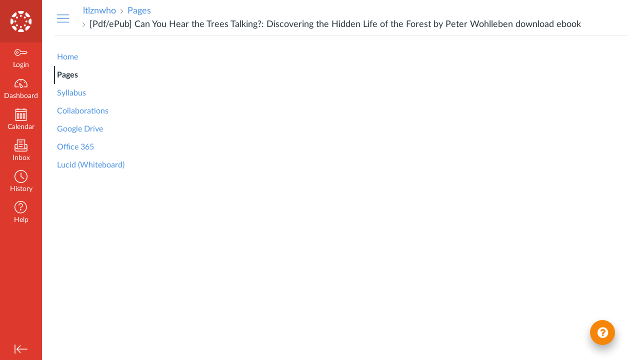

--- FILE ---
content_type: text/html; charset=utf-8
request_url: https://k12.instructure.com/courses/415519/pages/pdf-slash-epub-can-you-hear-the-trees-talking-discovering-the-hidden-life-of-the-forest-by-peter-wohlleben-download-ebook
body_size: 12390
content:
<!DOCTYPE html>
<html dir="ltr" lang="en">
<head>
  <meta charset="utf-8">
  <meta name="viewport" content="width=device-width, initial-scale=1">
  <meta name="theme-color" content="#dd3a2d">
  
  <meta name="robots" content="noindex,nofollow" />
  <meta name="apple-itunes-app" content="app-id=480883488">
<link rel="manifest" href="/web-app-manifest/manifest.json">
  <meta name="sentry-trace" content="20e5e32c0fc64fd0b3ee2d66eae631ea-c85722bc779447f3-0"/>
  <title>[Pdf/ePub] Can You Hear the Trees Talking?: Discovering the Hidden Life of the Forest by Peter Wohlleben download ebook: ltlznwho</title>

  <link rel="preload" href="https://du11hjcvx0uqb.cloudfront.net/dist/fonts/lato/extended/Lato-Regular-bd03a2cc27.woff2" as="font" type="font/woff2" crossorigin="anonymous">
  <link rel="preload" href="https://du11hjcvx0uqb.cloudfront.net/dist/fonts/lato/extended/Lato-Bold-cccb897485.woff2" as="font" type="font/woff2" crossorigin="anonymous">
  <link rel="preload" href="https://du11hjcvx0uqb.cloudfront.net/dist/fonts/lato/extended/Lato-Italic-4eb103b4d1.woff2" as="font" type="font/woff2" crossorigin="anonymous">
  <link rel="stylesheet" href="https://du11hjcvx0uqb.cloudfront.net/dist/brandable_css/no_variables/bundles/fonts-eb4a10fb18.css" media="screen" />
  <link rel="stylesheet" href="https://du11hjcvx0uqb.cloudfront.net/dist/brandable_css/8a1813db764f450c1567ec153d2ca1dd/variables-6ceabaf6137deaa1b310c07895491bdd.css" media="all" />
  <link rel="stylesheet" href="https://du11hjcvx0uqb.cloudfront.net/dist/brandable_css/new_styles_normal_contrast/bundles/common-1900227737.css" media="all" />
  <link rel="stylesheet" href="https://du11hjcvx0uqb.cloudfront.net/dist/brandable_css/new_styles_normal_contrast/bundles/wiki_page-64d84d7ffb.css" media="screen" />
  <link rel="apple-touch-icon" href="https://du11hjcvx0uqb.cloudfront.net/dist/images/apple-touch-icon-585e5d997d.png" />
  <link rel="icon" type="image/x-icon" href="https://du11hjcvx0uqb.cloudfront.net/dist/images/favicon-e10d657a73.ico" />

  
  
  <script>if (navigator.userAgent.match(/(MSIE|Trident\/)/)) location.replace('/ie-is-not-supported.html')</script>
  <script>
    INST = {"environment":"production","allowMediaComments":true,"kalturaSettings":{"domain":"nv.instructuremedia.com","resource_domain":"nv.instructuremedia.com","rtmp_domain":"iad.rtmp.instructuremedia.com","partner_id":"9","subpartner_id":"0","player_ui_conf":"0","kcw_ui_conf":"0","upload_ui_conf":"0","max_file_size_bytes":534773760,"do_analytics":false,"hide_rte_button":false,"js_uploader":true},"equellaEnabled":true,"logPageViews":true,"editorButtons":[{"name":"Commons Favorites","id":4,"favorite":false,"url":"https://lor.instructure.com/api/lti/favorite-resources","icon_url":"https://lor.instructure.com/img/icon_commons.png","canvas_icon_class":null,"width":800,"height":400,"use_tray":true,"on_by_default":false,"description":"\u003cp\u003eFind and share course content\u003c/p\u003e\n"},{"name":"YouTube","id":7,"favorite":false,"url":"https://www.edu-apps.org/lti_public_resources/?tool_id=youtube","icon_url":"https://www.edu-apps.org/assets/lti_public_resources/youtube_icon.png","canvas_icon_class":null,"width":560,"height":600,"use_tray":false,"on_by_default":false,"description":"\u003cp\u003eSearch publicly available YouTube videos. A new icon will show up in your course rich editor letting you search YouTube and click to embed videos in your course material.\u003c/p\u003e\n"},{"name":"Khan Academy","id":8,"favorite":false,"url":"https://www.edu-apps.org/lti_public_resources/?tool_id=khan_academy","icon_url":"https://www.edu-apps.org/assets/lti_public_resources/khan_academy_icon.png","canvas_icon_class":null,"width":560,"height":600,"use_tray":false,"on_by_default":false,"description":"\u003cp\u003eSearch for and embed Khan Academy lessons and exercise into course material. Khan Academy focuses on short lessons on math, science, etc. Uses the embedded player so students earn points for watching videos.\u003c/p\u003e\n"},{"name":"Quizlet","id":9,"favorite":false,"url":"https://www.edu-apps.org/lti_public_resources/?tool_id=quizlet","icon_url":"https://www.edu-apps.org/assets/lti_public_resources/quizlet_icon.png","canvas_icon_class":null,"width":560,"height":600,"use_tray":false,"on_by_default":false,"description":"\u003cp\u003eSearch for and embed publicly available flashcards and question sets from Quizlet. Questions can be embedded directly into content as flash cards, review, or as a study game.\u003c/p\u003e\n"},{"name":"Public Resources","id":10,"favorite":false,"url":"https://www.edu-apps.org/lti_public_resources","icon_url":"https://www.edu-apps.org/assets/lti_public_resources/public_resources_icon.png","canvas_icon_class":null,"width":560,"height":600,"use_tray":false,"on_by_default":false,"description":"\u003cp\u003eCollection of public resources\u003c/p\u003e\n"},{"name":"Wikipedia","id":11,"favorite":false,"url":"https://www.edu-apps.org/tool_redirect?id=wikipedia","icon_url":"https://www.edu-apps.org/tools/wikipedia/icon.png","canvas_icon_class":null,"width":590,"height":450,"use_tray":false,"on_by_default":false,"description":"\u003cp\u003eArticles from The Free Encyclopedia\u003c/p\u003e\n"},{"name":"Microsoft Teams Meetings","id":58,"favorite":false,"url":"https://msteams-lti-iad-prod.inscloudgate.net/resource_link_request","icon_url":"https://msteams-lti-iad-prod.inscloudgate.net/images/placement_icon.png","canvas_icon_class":null,"width":575,"height":700,"use_tray":false,"on_by_default":false,"description":"\u003cp\u003eMicrosoft Teams Meetings integration for Canvas LMS\u003c/p\u003e\n"},{"name":"Google Apps","id":6342,"favorite":false,"url":"https://google-drive-lti-iad-prod.instructure.com/lti/rce-content-selection","icon_url":"https://google-drive-lti-iad-prod.instructure.com/icon.png","canvas_icon_class":null,"width":700,"height":600,"use_tray":false,"on_by_default":false,"description":"\u003cp\u003eAllows you to pull in documents from Google Drive to Canvas\u003c/p\u003e\n"},{"name":"Microsoft Office 365","id":6343,"favorite":false,"url":"https://office365-iad-prod.instructure.com/lti/rce-content-item","icon_url":"https://office365-iad-prod.instructure.com/images/office365_icon.png","canvas_icon_class":null,"width":900,"height":600,"use_tray":false,"on_by_default":false,"description":"\u003cp\u003eAllows you to pull in documents from Office 365 to Canvas\u003c/p\u003e\n"},{"name":"Embed Lucid Document","id":70526,"favorite":true,"url":"https://integration.lucid.app/canvas/lti/launchTool","icon_url":"https://cdn-cashy-static-assets.lucidchart.com/lucid/logos/Lucid-L.svg","canvas_icon_class":null,"width":1200,"height":800,"use_tray":false,"on_by_default":true,"description":"\u003cp\u003eInsert Lucid documents in Canvas\u003c/p\u003e\n"}]};
    ENV = {"ASSET_HOST":"https://du11hjcvx0uqb.cloudfront.net","active_brand_config_json_url":"https://du11hjcvx0uqb.cloudfront.net/dist/brandable_css/8a1813db764f450c1567ec153d2ca1dd/variables-6ceabaf6137deaa1b310c07895491bdd.json","active_brand_config":{"md5":"8a1813db764f450c1567ec153d2ca1dd","variables":{"ic-brand-primary":"#0096db","ic-link-color":"#4a90e2","ic-brand-global-nav-bgd":"#dd3a2d","ic-brand-global-nav-menu-item__text-color--active":"#0096db","ic-brand-global-nav-menu-item__badge-bgd":"#4a90e2","ic-brand-global-nav-logo-bgd":"#c53428","ic-brand-watermark-opacity":"1","ic-brand-Login-body-bgd-color":"#ffffff","ic-brand-Login-body-bgd-image":"https://instructure-uploads.s3.amazonaws.com/account_69360000000000001/attachments/49/2Q%253D%253D.jpg?AWSAccessKeyId=AKIAJFNFXH2V2O7RPCAA\u0026Expires=1941717381\u0026Signature=mVeWIveN0kUfXQhMVj52yJ6AZcs%3D\u0026response-cache-control=Cache-Control%3Amax-age%3D473364000.0%2C%20public\u0026response-expires=473364000.0","ic-brand-Login-body-bgd-shadow-color":"#ffffff","ic-brand-Login-logo":"https://instructure-uploads.s3.amazonaws.com/account_69360000000000001/attachments/50/Canvas_color%20l.png?AWSAccessKeyId=AKIAJFNFXH2V2O7RPCAA\u0026Expires=1941717666\u0026Signature=y2XkT7y1J8Zk5L2T4wKmjCyNXeY%3D\u0026response-cache-control=Cache-Control%3Amax-age%3D473364000.0%2C%20public\u0026response-expires=473364000.0","ic-brand-Login-Content-label-text-color":"#666666","ic-brand-Login-Content-password-text-color":"#666666","ic-brand-Login-footer-link-color":"#808080","ic-brand-Login-footer-link-color-hover":"#808080","ic-brand-Login-instructure-logo":"#808080"},"share":false,"name":null,"created_at":"2021-09-29T09:41:07-06:00","js_overrides":"https://instructure-uploads.s3.amazonaws.com/account_69360000000000001/attachments/10171051/es_plugin_fftk12.js","css_overrides":"","parent_md5":null,"mobile_js_overrides":"","mobile_css_overrides":""},"confetti_branding_enabled":false,"url_to_what_gets_loaded_inside_the_tinymce_editor_css":["https://du11hjcvx0uqb.cloudfront.net/dist/brandable_css/8a1813db764f450c1567ec153d2ca1dd/variables-6ceabaf6137deaa1b310c07895491bdd.css","https://du11hjcvx0uqb.cloudfront.net/dist/brandable_css/new_styles_normal_contrast/bundles/what_gets_loaded_inside_the_tinymce_editor-a370c48efb.css","https://du11hjcvx0uqb.cloudfront.net/dist/brandable_css/no_variables/bundles/fonts-eb4a10fb18.css"],"url_for_high_contrast_tinymce_editor_css":["https://du11hjcvx0uqb.cloudfront.net/dist/brandable_css/default/variables-high_contrast-6ceabaf6137deaa1b310c07895491bdd.css","https://du11hjcvx0uqb.cloudfront.net/dist/brandable_css/new_styles_high_contrast/bundles/what_gets_loaded_inside_the_tinymce_editor-1d2c45ff3b.css","https://du11hjcvx0uqb.cloudfront.net/dist/brandable_css/no_variables/bundles/fonts-eb4a10fb18.css"],"captcha_site_key":"6LftyLgZAAAAAC10tel8XGucbApMIY8-uFB_yVcN","current_user_id":null,"current_user_global_id":null,"current_user_usage_metrics_id":null,"current_user_roles":null,"current_user_is_student":false,"current_user_types":null,"current_user_disabled_inbox":null,"current_user_visited_tabs":null,"discussions_reporting":true,"files_domain":"cluster327.canvas-user-content.com","group_information":null,"DOMAIN_ROOT_ACCOUNT_ID":"69360000000000001","DOMAIN_ROOT_ACCOUNT_UUID":"6HqtJkmeylLNdcqCK1LsNDD5aZ9aNhOpy3dT2Hiq","CAREER_THEME_URL":null,"CAREER_DARK_THEME_URL":null,"k12":false,"help_link_name":"Help","help_link_icon":"help","ADA_CHATBOT_ENABLED":false,"use_high_contrast":null,"auto_show_cc":null,"disable_celebrations":null,"disable_keyboard_shortcuts":null,"LTI_LAUNCH_FRAME_ALLOWANCES":["geolocation *","microphone *","camera *","midi *","encrypted-media *","autoplay *","clipboard-write *","display-capture *"],"DEEP_LINKING_POST_MESSAGE_ORIGIN":"https://k12.instructure.com","comment_library_suggestions_enabled":null,"SETTINGS":{"open_registration":true,"collapse_global_nav":null,"release_notes_badge_disabled":null,"can_add_pronouns":false,"show_sections_in_course_tray":true,"enable_content_a11y_checker":false,"suppress_assignments":false},"RAILS_ENVIRONMENT":"Production","IN_PACED_COURSE":false,"SENTRY_FRONTEND":{"dsn":"https://355a1d96717e4038ac25aa852fa79a8f@relay-iad.sentry.insops.net/388","org_slug":"instructure","base_url":"https://sentry.insops.net","normalized_route":"/courses/{course_id}/pages/{id}","errors_sample_rate":"0.005","traces_sample_rate":"0.005","url_deny_pattern":"instructure-uploads.*amazonaws.com","revision":"canvas-lms@20260114.367"},"DATA_COLLECTION_ENDPOINT":"https://canvas-frontend-data-iad-prod.inscloudgate.net/submit","DOMAIN_ROOT_ACCOUNT_SFID":"001A000001FllZmIAJ","DIRECT_SHARE_ENABLED":false,"CAN_VIEW_CONTENT_SHARES":null,"FEATURES":{"account_level_blackout_dates":false,"assignment_edit_placement_not_on_announcements":false,"a11y_checker_ai_generation":false,"block_content_editor_toolbar_reorder":false,"commons_new_quizzes":true,"consolidated_media_player":true,"courses_popout_sisid":true,"create_external_apps_side_tray_overrides":false,"dashboard_graphql_integration":false,"developer_key_user_agent_alert":true,"disallow_threaded_replies_fix_alert":true,"disallow_threaded_replies_manage":true,"discussion_ai_survey_link":false,"discussion_checkpoints":false,"discussion_permalink":true,"enhanced_course_creation_account_fetching":false,"explicit_latex_typesetting":false,"feature_flag_ui_sorting":true,"files_a11y_rewrite":true,"files_a11y_rewrite_toggle":true,"horizon_course_setting":false,"instui_for_import_page":true,"instui_header":false,"media_links_use_attachment_id":true,"multiselect_gradebook_filters":true,"new_quizzes_media_type":true,"new_quizzes_navigation_updates":true,"new_quizzes_surveys":true,"permanent_page_links":true,"rce_a11y_resize":true,"rce_find_replace":true,"render_both_to_do_lists":false,"scheduled_feedback_releases":true,"speedgrader_studio_media_capture":true,"student_access_token_management":true,"top_navigation_placement_a11y_fixes":true,"validate_call_to_action":false,"block_content_editor_ai_alt_text":true,"ux_list_concluded_courses_in_bp":false,"assign_to_in_edit_pages_rewrite":true,"account_level_mastery_scales":false,"ams_root_account_integration":false,"ams_enhanced_rubrics":false,"api_rate_limits":true,"buttons_and_icons_root_account":false,"canvas_apps_sub_account_access":false,"course_pace_allow_bulk_pace_assign":false,"course_pace_download_document":false,"course_pace_draft_state":false,"course_pace_pacing_status_labels":false,"course_pace_pacing_with_mastery_paths":false,"course_pace_time_selection":false,"course_pace_weighted_assignments":false,"course_paces_skip_selected_days":false,"create_course_subaccount_picker":true,"disable_iframe_sandbox_file_show":false,"extended_submission_state":false,"file_verifiers_for_quiz_links":true,"increased_top_nav_pane_size":true,"instui_nav":false,"login_registration_ui_identity":true,"lti_apps_page_ai_translation":true,"lti_apps_page_instructors":false,"lti_asset_processor":false,"lti_asset_processor_discussions":false,"lti_link_to_apps_from_developer_keys":false,"lti_registrations_discover_page":true,"lti_registrations_next":false,"lti_registrations_page":true,"lti_registrations_usage_data":true,"lti_registrations_usage_data_dev":false,"lti_registrations_usage_data_low_usage":false,"lti_registrations_usage_tab":false,"lti_toggle_placements":true,"mobile_offline_mode":false,"modules_requirements_allow_percentage":false,"non_scoring_rubrics":true,"open_tools_in_new_tab":true,"product_tours":false,"rce_lite_enabled_speedgrader_comments":true,"rce_transform_loaded_content":false,"react_discussions_post":true,"restrict_student_access":false,"rubric_criterion_range":true,"scheduled_page_publication":true,"send_usage_metrics":true,"top_navigation_placement":false,"youtube_migration":false,"widget_dashboard":false,"account_survey_notifications":true,"embedded_release_notes":true,"canvas_k6_theme":false,"lti_asset_processor_course":false,"new_math_equation_handling":true,"youtube_overlay":false,"rce_studio_embed_improvements":false},"PENDO_APP_ID":"1ca366f1-739e-4565-52d2-9e6f6a8d438f","current_user":{},"current_user_is_admin":false,"context_asset_string":"course_415519","ping_url":"https://k12.instructure.com/api/v1/courses/415519/ping","TIMEZONE":"America/Denver","CONTEXT_TIMEZONE":"America/Denver","LOCALES":["en"],"BIGEASY_LOCALE":"en_US","FULLCALENDAR_LOCALE":"en","MOMENT_LOCALE":"en","rce_auto_save_max_age_ms":86400000,"K5_USER":false,"USE_CLASSIC_FONT":false,"K5_HOMEROOM_COURSE":false,"K5_SUBJECT_COURSE":false,"LOCALE_TRANSLATION_FILE":"https://du11hjcvx0uqb.cloudfront.net/dist/javascripts/translations/en-3f45f839b7.json","ACCOUNT_ID":"2","horizon_course":false,"HORIZON_ACCOUNT":false,"current_context":{"id":"415519","name":"ltlznwho","type":"Course","url":"https://k12.instructure.com/courses/415519"},"WIKI_RIGHTS":{"read":true},"PAGE_RIGHTS":{"read":true},"DEFAULT_EDITING_ROLES":"teachers","WIKI_PAGES_PATH":"/courses/415519/pages","WIKI_PAGE":{"url":"pdf-slash-epub-can-you-hear-the-trees-talking-discovering-the-hidden-life-of-the-forest-by-peter-wohlleben-download-ebook","title":"[Pdf/ePub] Can You Hear the Trees Talking?: Discovering the Hidden Life of the Forest by Peter Wohlleben download ebook","created_at":"2021-09-23T00:59:50-06:00","editing_roles":"teachers","page_id":"1618968","last_edited_by":{"id":"753424","anonymous_id":"g5cg","display_name":"Rosa","avatar_image_url":"https://k12.instructure.com/images/messages/avatar-50.png","html_url":"https://k12.instructure.com/courses/415519/users/753424","pronouns":null},"published":true,"hide_from_students":false,"front_page":false,"html_url":"https://k12.instructure.com/courses/415519/pages/pdf-slash-epub-can-you-hear-the-trees-talking-discovering-the-hidden-life-of-the-forest-by-peter-wohlleben-download-ebook","todo_date":null,"publish_at":null,"updated_at":"2021-09-23T00:59:50-06:00","locked_for_user":false,"body":"\u003ch2\u003eCan You Hear the Trees Talking?: Discovering the Hidden Life of the Forest by Peter Wohlleben\u003c/h2\u003e\n\u003cp\u003e\u003cimg src=\"https://prodimage.images-bn.com/pimages/9781771644341.jpg\" width=\"200\" alt=\"Best ebooks download Can You Hear the Trees Talking?: Discovering the Hidden Life of the Forest in English 9781771644341 by Peter Wohlleben\" loading=\"lazy\"\u003e\n\u003c/p\u003e\n\u003cbr\u003e\n\u003ca href=\"http://ebooksharez.info/download.php?group=book\u0026amp;from=k12.instructure.com\u0026amp;id=551485\u0026amp;lnk=MjAyMS0wOS0yMw--\" target=\"_blank\"\u003e\u003cimg alt=\"Download Can You Hear the Trees Talking?: Discovering the Hidden Life of the Forest PDF\" src=\"https://i.imgur.com/ejL63ZO.jpg\" loading=\"lazy\"\u003e\u003c/a\u003e\n\u003cbr\u003e\n\u003cp\u003e\n                \u003c/p\u003e\n\n\n\u003cp\u003e\n\n\u003c/p\u003e\u003cul\u003e\n    \u003cli\u003eCan You Hear the Trees Talking?: Discovering the Hidden Life of the Forest\u003c/li\u003e\n    \u003cli\u003ePeter Wohlleben\u003c/li\u003e\n    \u003cli\u003ePage: 84\u003c/li\u003e\n    \u003cli\u003eFormat: pdf, ePub, mobi, fb2\u003c/li\u003e\n        \u003cli\u003eISBN: 9781771644341\u003c/li\u003e\n            \u003cli\u003ePublisher: Greystone Books\u003c/li\u003e\n    \u003c/ul\u003e\n\u003cp\u003e\u003c/p\u003e\n\u003cp\u003e\u003ca style=\"color: blue;\" href=\"http://ebooksharez.info/download.php?group=book\u0026amp;from=k12.instructure.com\u0026amp;id=551485\u0026amp;lnk=MjAyMS0wOS0yMw--\" target=\"_blank\"\u003eDownload eBook\u003c/a\u003e\u003c/p\u003e\n\u003cp\u003e\u003cbr\u003e\u003c/p\u003e\n\u003cp\u003e\u003cbr\u003e\u003c/p\u003e\n\u003cp\u003e\u003cbr\u003e\u003c/p\u003e\n\u003ch3\u003eBest ebooks download Can You Hear the Trees Talking?: Discovering the Hidden Life of the Forest in English 9781771644341 by Peter Wohlleben\u003c/h3\u003e\n\u003cp\u003e\n    \n\u003c/p\u003e\u003cp\u003eA walk in the park will never be the same after kids discover this awe-inspiring book. Meet Peter Wohlleben—but you can call him Peter the Forester! With his groundbreaking, internationally bestselling book The Hidden Life of Trees , Peter Wohlleben established himself as a global advocate for forests and our relationship with trees. Now, Peter shares his famous imagination and storytelling style with children, asking surprising questions about trees with exciting quizzes, photographs, and hands-on activities to help even the most reluctant learners discover the answers. Did you know that trees have parents, and tree grandparents with wrinkles? That tree kids go to school for hundreds of years? That there is such a thing as the forest internet? And that trees make us healthy and strong. Sometimes, even trees get sick, but we can help them heal. Can You Hear the Trees Talking? shares the mysteries and magic of the forest in language kids will love and understand.\u003c/p\u003e\n\n\u003cp\u003e\n        \u003cb\u003eJLG Categories - Detail - Junior Library Guild\u003c/b\u003e\u003cbr\u003e\n        All in a Drop: How Antony van Leeuwenhoek Discovered an Invisible World Can You Hear the Trees Talking?: Discovering the Hidden Life of the Forest.\n        \u003cb\u003eCan You Hear the Trees Talking?: Discovering the Hidden Life of\u003c/b\u003e\u003cbr\u003e\n        Can You Hear the Trees Talking?: Discovering the Hidden Life of the Forest Hardcover – 1 Oct 2019. by Peter Wohlleben (Author)\u0026nbsp;\n        \u003cb\u003epeter wohlleben: 53 Books available | chapters.indigo.ca\u003c/b\u003e\u003cbr\u003e\n        Results 1 - 12 of 53 The Hidden Life Of Trees: What They Feel, How They . Can You Hear the Trees Talking?: Discovering the Hidden Life of the Forest.\n        \u003cb\u003eCan You Hear the Trees Talking?: Discovering the Hidden Life of\u003c/b\u003e\u003cbr\u003e\n        Discovering the Hidden Life of the Forest by Peter Wohlleben at Barnes Can You Hear the Trees Talking?: This item will be available on October 1, 2019\u0026nbsp;\n        \u003cb\u003eSt. Nicholas - Google Books Result\u003c/b\u003e\u003cbr\u003e\n        ‎1920 - Children's literature\n        \u003cb\u003eCan You Hear the Trees Talking?: Discovering the Hidden Life of\u003c/b\u003e\u003cbr\u003e\n        Can You Hear the Trees Talking?: Discovering the Hidden Life of the Forest Relié – 1 octobre 2019. de Peter Wohlleben (Auteur)\u0026nbsp;\n        \u003cb\u003eNew Releases in Children's Forest \u0026amp; Tree Books - Amazon.com\u003c/b\u003e\u003cbr\u003e\n        Trees, Leaves, Flowers and Seeds: A Visual Encyclopedia of the Plant Kingdom ( Discovering the Hidden Life of the Forest. Can You Hear the Trees Talking?:\n        \u003cb\u003eCan You Hear the Trees Talking?: Discovering the Hidden Life of\u003c/b\u003e\u003cbr\u003e\n        Can You Hear the Trees Talking?: Discovering the Hidden Life of the Forest (英語 ) ハードカバー – 2019/10/1. Peter Wohlleben (著)\u0026nbsp;\n        \u003cb\u003eCan You Hear the Trees Talking? Discover the hidden life of the forest\u003c/b\u003e\u003cbr\u003e\n        A walk in the park will never be the same after kids discover this awe-inspiring book. Meet Peter Wohlleben—but you can call him Peter the Forester! With his\u0026nbsp;\n        \u003cb\u003eThe Christian Work and the Evangelist - Google Books Result\u003c/b\u003e\u003cbr\u003e\n        ‎1907 - Christianity\n        \u003cb\u003eThe Hidden Life of Trees by Peter Wohlleben and Mike Grady\u003c/b\u003e\u003cbr\u003e\n        Listen to The Hidden Life of Trees by Peter Wohlleben, Mike Grady for free with a 30 day free trial. Do they feel pain, or have awareness of their surroundings?\n        \u003cb\u003eDelphi Complete Works of John Muir US (Illustrated) - Google Books Result\u003c/b\u003e\u003cbr\u003e\n        John Muir - ‎2017 - Nature\n        \u003cb\u003eCan You Hear the Trees Talking? | NewSouth Books\u003c/b\u003e\u003cbr\u003e\n        Can You Hear the Trees Talking?: Discovering the Hidden Life of the Forest Peter Wohlleben. Hardback | Oct 2019 | Greystone Books | 9781771644341 | 84pp\u0026nbsp;\n        \u003cb\u003eCan You Hear the Trees Talking?: Discovering the Hidden Life of\u003c/b\u003e\u003cbr\u003e\n        Can You Hear the Trees Talking?: Discovering the Hidden Life of the Forest Meet Peter Wohlleben - but you can call him Peter the Forester! With his\u0026nbsp;\n    \u003c/p\u003e\n\n        \u003cbr\u003e\u003cbr\u003e\n\u003cp\u003e\u003c/p\u003e\n\n\n\u003cp\u003e\n    \u003cb\u003eMore eBooks:\u003c/b\u003e\n    [Pdf/ePub/Mobi] LOS VAMPIROS DE PAPEL - FERNANDO GOMEZ descargar ebook gratis \u003ca href=\"https://erebeberaraw.localinfo.jp/posts/21534565\"\u003esite\u003c/a\u003e,\n    TODO SALDRA BIEN ePub gratis \u003ca href=\"https://erebeberaraw.localinfo.jp/posts/21534603\"\u003esite\u003c/a\u003e,\n    [Pdf/ePub/Mobi] JAMES BOND 8: EL ESPÍA QUE ME AMÓ - IAN FLEMING descargar ebook gratis \u003ca href=\"https://ochudeckorud.localinfo.jp/posts/21534513\"\u003elink\u003c/a\u003e,\n    Download Pdf Vingt mille lieues sous les mers  - Cycle 3 \u003ca href=\"https://hohabyfe.tumblr.com/post/663098209596571648/download-pdf-vingt-mille-lieues-sous-les-mers\"\u003eread book\u003c/a\u003e,\n    DOWNLOAD [PDF] {EPUB} Guérir de ses traumatismes avec le Brainspotting \u003ca href=\"https://hohabyfe.tumblr.com/post/663098410769039360/download-pdf-epub-gu%C3%A9rir-de-ses-traumatismes\"\u003esite\u003c/a\u003e,\n    \n\u003c/p\u003e\n"},"WIKI_PAGE_REVISION":"1","WIKI_PAGE_SHOW_PATH":"/courses/415519/pages/pdf-slash-epub-can-you-hear-the-trees-talking-discovering-the-hidden-life-of-the-forest-by-peter-wohlleben-download-ebook","WIKI_PAGE_EDIT_PATH":"/courses/415519/pages/pdf-slash-epub-can-you-hear-the-trees-talking-discovering-the-hidden-life-of-the-forest-by-peter-wohlleben-download-ebook/edit","WIKI_PAGE_HISTORY_PATH":"/courses/415519/pages/pdf-slash-epub-can-you-hear-the-trees-talking-discovering-the-hidden-life-of-the-forest-by-peter-wohlleben-download-ebook/revisions","COURSE_ID":"415519","MODULES_PATH":"/courses/415519/modules","wiki_page_menu_tools":[],"wiki_index_menu_tools":[],"DISPLAY_SHOW_ALL_LINK":true,"CAN_SET_TODO_DATE":false,"ALLOW_ASSIGN_TO_DIFFERENTIATION_TAGS":false,"CAN_MANAGE_DIFFERENTIATION_TAGS":false,"EDITOR_FEATURE":null,"VALID_DATE_RANGE":{"start_at":{"date":null,"date_context":"term"},"end_at":{"date":null,"date_context":"term"}},"SECTION_LIST":[{"id":"396332","name":"ltlznwho","start_at":null,"end_at":null,"override_course_and_term_dates":null}],"TITLE_AVAILABILITY_PATH":"/api/v1/courses/415519/page_title_availability","ai_alt_text_generation_url":null,"notices":[],"active_context_tab":"pages"};
    BRANDABLE_CSS_HANDLEBARS_INDEX = [["new_styles_normal_contrast","new_styles_high_contrast","new_styles_normal_contrast_rtl","new_styles_high_contrast_rtl","new_styles_normal_contrast_dyslexic","new_styles_high_contrast_dyslexic","new_styles_normal_contrast_dyslexic_rtl","new_styles_high_contrast_dyslexic_rtl"],{"10":["908ffbc673",0,"d5c9044c6e",2,0,0,2,2],"15":["c8540c43a4",0,"0a2196be1d",2,0,0,2,2],"19":["df5777ed9c"],"61":["d5c4afc14e","ebb835cdef","384361a056","2e0ba247d5",0,1,2,3],"67":["db2aeb63d1",0,"32c90f1518",2,0,0,2,2],"71":["b848cc547a","83ae671549","d1c7bac7c6","0888a4a9e7",0,1,2,3],"06":["ba28819778",0,"96b99aafe5",2,0,0,2,2],"f0":["b349f31f5e",0,0,0,0,0,0,0],"c8":["aeda914f8b","c49cb30680","817080456d","ea2c01509e",0,1,2,3],"1e":["834e660fc6","35fd7c2fa0","99d344b95a","3de47096dc",0,1,2,3],"0c":["4dae5befd2",0,"c18876be89",2,0,0,2,2],"da":["b5a7f9cd8f","6e65f5abf7","773390ae11","6481b459be",0,1,2,3],"1d":["2128789890",0,"e568085637",2,0,0,2,2],"08":["64bff5a97d"],"e2":["79d37f210d"],"9f":["d39b291ba6",0,0,0,0,0,0,0],"2b":["20b6964699","b11dc54da6","62fe3ea30b","6bb4a7ae9e",0,1,2,3],"2c":["8a926fc28b",0,0,0,0,0,0,0],"c2":["6f2721ae01"],"9c":["c31821c764",0,"1693aba1da",2,0,0,2,2],"c5":["b5d5bef953","09b4a0b487","27a133737e","2098769aea",0,1,2,3],"f2":["51574f9b13"]}]
      REMOTES = {};
  </script>
  <script src="https://du11hjcvx0uqb.cloudfront.net/dist/brandable_css/8a1813db764f450c1567ec153d2ca1dd/variables-6ceabaf6137deaa1b310c07895491bdd.js" defer="defer"></script>
  <script src="https://du11hjcvx0uqb.cloudfront.net/dist/timezone/America/Denver-8b016888d3.js" defer="defer"></script>
  <script src="https://du11hjcvx0uqb.cloudfront.net/dist/timezone/America/Denver-8b016888d3.js" defer="defer"></script>
  <script src="https://du11hjcvx0uqb.cloudfront.net/dist/timezone/en_US-80a0ce259b.js" defer="defer"></script>
  <script src="https://du11hjcvx0uqb.cloudfront.net/dist/webpack-production/react-entry-4809e08e13f74ffa.js" crossorigin="anonymous" defer="defer"></script>
  <script src="https://du11hjcvx0uqb.cloudfront.net/dist/webpack-production/main-entry-9c902e4b15b5b7dc.js" crossorigin="anonymous" defer="defer"></script>
<script>
//<![CDATA[
(window.bundles || (window.bundles = [])).push('wiki_page_show');
(window.bundles || (window.bundles = [])).push('navigation_header');
//]]>
</script>
  
</head>

<body class="with-left-side course-menu-expanded padless-content pages primary-nav-expanded full-width context-course_415519 responsive_student_grades_page">

<noscript>
  <div role="alert" class="ic-flash-static ic-flash-error">
    <div class="ic-flash__icon" aria-hidden="true">
      <i class="icon-warning"></i>
    </div>
    <h1>You need to have JavaScript enabled in order to access this site.</h1>
  </div>
</noscript>




<div id="flash_message_holder"></div>
<div id="flash_screenreader_holder"></div>

<div id="application" class="ic-app ">
  




<header id="mobile-header" class="no-print">
  <button type="button" class="Button Button--icon-action-rev Button--large mobile-header-hamburger">
    <i class="icon-solid icon-hamburger"></i>
    <span id="mobileHeaderInboxUnreadBadge" class="menu-item__badge" style="min-width: 0; top: 12px; height: 12px; right: 6px; display:none;"></span>
    <span class="screenreader-only">Global Navigation Menu</span>
  </button>
  <div class="mobile-header-space"></div>
    <a class="mobile-header-title expandable" href="/courses/415519" role="button" aria-controls="mobileContextNavContainer">
      <div>ltlznwho</div>
        <div>[Pdf/ePub] Can You Hear the Trees Talking?: Discovering the Hidden Life of the Forest by Peter Wohlleben download ebook</div>
    </a>

  <div id="nutrition_facts_mobile_container"></div>


    <div class="mobile-header-space"></div>
    <button type="button" class="Button Button--icon-action-rev Button--large mobile-header-arrow" aria-label="Navigation Menu">
      <i class="icon-arrow-open-down" id="mobileHeaderArrowIcon"></i>
    </button>
</header>
<nav id="mobileContextNavContainer"></nav>

<header id="header" class="ic-app-header no-print no-user" aria-label="Global Header">
  <a href="#content" id="skip_navigation_link">Skip To Content</a>
  <div role="region" class="ic-app-header__main-navigation" aria-label="Global Navigation">
      <div class="ic-app-header__logomark-container">
        <a href="https://k12.instructure.com/" class="ic-app-header__logomark">
          <span class="screenreader-only">Dashboard</span>
        </a>
      </div>
    <ul id="menu" class="ic-app-header__menu-list">
        <li class="menu-item ic-app-header__menu-list-item">
          <a id="global_nav_login_link" href="/login" class="ic-app-header__menu-list-link">
            <div class="menu-item-icon-container" aria-hidden="true">
              <svg xmlns="http://www.w3.org/2000/svg" class="ic-icon-svg ic-icon-svg--login" version="1.1" x="0" y="0" viewBox="241 -241 512 512" enable-background="new 241 -241 512 512" xml:space="preserve"><path d="M743.9 5.9l-35.7-35.7H492.9c-6.5-16.2-17.3-32-31.7-46.4 -50.4-50.4-132-50.4-182.4 0s-50.4 132.1 0 182.5 132 50.4 182.4 0c11.8-11.8 20.6-25.9 27-41.8H547L570.6 88l22.8-22.8L616.2 88 639 65.2 661.8 88l24.1-24.1 15.6-1.5 4.6-0.5L753 15 743.9 5.9 743.9 5.9zM694.4 37.1l-15.6 1.5 -4.6 0.5 -12.4 12.4 -12.9-12.9h-19.8l-12.9 12.9 -12.9-12.9h-19.8l-12.9 12.9 -12.9-12.9h-87.6l-2.9 8.8c-5.3 16-13.2 29.5-24.2 40.6 -40.3 40.3-105.6 40.3-145.9 0s-40.3-105.7 0-146 105.6-40.3 145.9 0c14.3 14.3 24.4 29.8 28.6 44.6l2.7 9.4h223.3l19 19L694.4 37.1 694.4 37.1zM322.3-16.2c-17.5 17.5-17.5 46 0 63.5 17.5 17.5 46 17.5 63.5 0 17.5-17.5 17.5-46 0-63.5C368.2-33.8 339.8-33.8 322.3-16.2L322.3-16.2zM367.6 29.1c-7.5 7.5-19.7 7.5-27.2 0 -7.5-7.5-7.5-19.7 0-27.2s19.7-7.5 27.2 0S375.2 21.6 367.6 29.1L367.6 29.1z"/></svg>

            </div>
            <div class="menu-item__text">
              Login
            </div>
          </a>
        </li>
      <li class="ic-app-header__menu-list-item ">
        <a id="global_nav_dashboard_link" href="https://k12.instructure.com/" class="ic-app-header__menu-list-link">
          <div class="menu-item-icon-container" aria-hidden="true">
            <svg xmlns="http://www.w3.org/2000/svg" class="ic-icon-svg ic-icon-svg--dashboard" version="1.1" x="0" y="0" viewBox="0 0 280 200" enable-background="new 0 0 280 200" xml:space="preserve"><path d="M273.09,180.75H197.47V164.47h62.62A122.16,122.16,0,1,0,17.85,142a124,124,0,0,0,2,22.51H90.18v16.29H6.89l-1.5-6.22A138.51,138.51,0,0,1,1.57,142C1.57,65.64,63.67,3.53,140,3.53S278.43,65.64,278.43,142a137.67,137.67,0,0,1-3.84,32.57ZM66.49,87.63,50.24,71.38,61.75,59.86,78,76.12Zm147,0L202,76.12l16.25-16.25,11.51,11.51ZM131.85,53.82v-23h16.29v23Zm15.63,142.3a31.71,31.71,0,0,1-28-16.81c-6.4-12.08-15.73-72.29-17.54-84.25a8.15,8.15,0,0,1,13.58-7.2c8.88,8.21,53.48,49.72,59.88,61.81a31.61,31.61,0,0,1-27.9,46.45ZM121.81,116.2c4.17,24.56,9.23,50.21,12,55.49A15.35,15.35,0,1,0,161,157.3C158.18,152,139.79,133.44,121.81,116.2Z" /></svg>

          </div>
          <div class="menu-item__text">
            Dashboard
          </div>
        </a>
      </li>
      <li class="menu-item ic-app-header__menu-list-item ">
        <a id="global_nav_calendar_link" href="/calendar" class="ic-app-header__menu-list-link">
          <div class="menu-item-icon-container" aria-hidden="true">
            <svg xmlns="http://www.w3.org/2000/svg" class="ic-icon-svg ic-icon-svg--calendar" version="1.1" x="0" y="0" viewBox="0 0 280 280" enable-background="new 0 0 280 280" xml:space="preserve"><path d="M197.07,213.38h16.31V197.07H197.07Zm-16.31,16.31V180.76h48.92v48.92Zm-48.92-16.31h16.31V197.07H131.85Zm-16.31,16.31V180.76h48.92v48.92ZM66.62,213.38H82.93V197.07H66.62ZM50.32,229.68V180.76H99.24v48.92Zm146.75-81.53h16.31V131.85H197.07Zm-16.31,16.31V115.54h48.92v48.92Zm-48.92-16.31h16.31V131.85H131.85Zm-16.31,16.31V115.54h48.92v48.92ZM66.62,148.15H82.93V131.85H66.62ZM50.32,164.46V115.54H99.24v48.92ZM34,262.29H246V82.93H34ZM246,66.62V42.16A8.17,8.17,0,0,0,237.84,34H213.38v8.15a8.15,8.15,0,1,1-16.31,0V34H82.93v8.15a8.15,8.15,0,0,1-16.31,0V34H42.16A8.17,8.17,0,0,0,34,42.16V66.62Zm-8.15-48.92a24.49,24.49,0,0,1,24.46,24.46V278.6H17.71V42.16A24.49,24.49,0,0,1,42.16,17.71H66.62V9.55a8.15,8.15,0,0,1,16.31,0v8.15H197.07V9.55a8.15,8.15,0,1,1,16.31,0v8.15Z"/></svg>

          </div>
          <div class="menu-item__text">
            Calendar
          </div>
        </a>
      </li>
      <li class="menu-item ic-app-header__menu-list-item ">
      <!-- TODO: Add back global search when available -->
        <a id="global_nav_conversations_link" href="/conversations" class="ic-app-header__menu-list-link">
          <div class="menu-item-icon-container">
            <span aria-hidden="true"><svg xmlns="http://www.w3.org/2000/svg" class="ic-icon-svg ic-icon-svg--inbox" version="1.1" x="0" y="0" viewBox="0 0 280 280" enable-background="new 0 0 280 280" xml:space="preserve"><path d="M91.72,120.75h96.56V104.65H91.72Zm0,48.28h80.47V152.94H91.72Zm0-96.56h80.47V56.37H91.72Zm160.94,34.88H228.52V10.78h-177v96.56H27.34A24.17,24.17,0,0,0,3.2,131.48V244.14a24.17,24.17,0,0,0,24.14,24.14H252.66a24.17,24.17,0,0,0,24.14-24.14V131.48A24.17,24.17,0,0,0,252.66,107.34Zm0,16.09a8.06,8.06,0,0,1,8,8v51.77l-32.19,19.31V123.44ZM67.58,203.91v-177H212.42v177ZM27.34,123.44H51.48v79.13L19.29,183.26V131.48A8.06,8.06,0,0,1,27.34,123.44ZM252.66,252.19H27.34a8.06,8.06,0,0,1-8-8V202l30,18H230.75l30-18v42.12A8.06,8.06,0,0,1,252.66,252.19Z"/></svg>
</span>
            <span class="menu-item__badge"></span>
          </div>
          <div class="menu-item__text">
            Inbox
          </div>
        </a>
      </li>
        <li class="menu-item ic-app-header__menu-list-item" >
          <a id="global_nav_history_link" role="button" href="#" class="ic-app-header__menu-list-link">
            <div class="menu-item-icon-container" aria-hidden="true">
              <svg viewBox="0 0 1920 1920" class="ic-icon-svg menu-item__icon svg-icon-history" version="1.1" xmlns="http://www.w3.org/2000/svg">
    <path d="M960 112.941c-467.125 0-847.059 379.934-847.059 847.059 0 467.125 379.934 847.059 847.059 847.059 467.125 0 847.059-379.934 847.059-847.059 0-467.125-379.934-847.059-847.059-847.059M960 1920C430.645 1920 0 1489.355 0 960S430.645 0 960 0s960 430.645 960 960-430.645 960-960 960m417.905-575.955L903.552 988.28V395.34h112.941v536.47l429.177 321.77-67.765 90.465z" stroke="none" stroke-width="1" fill-rule="evenodd"/>
</svg>
            </div>
            <div class="menu-item__text">
              History
            </div>
          </a>
        </li>
      <li class="ic-app-header__menu-list-item">
        <a id="global_nav_help_link" role="button" class="ic-app-header__menu-list-link" data-track-category="help system" data-track-label="help button" href="https://help.instructure.com">
          <div class="menu-item-icon-container" role="presentation">
              <svg xmlns="http://www.w3.org/2000/svg" class="ic-icon-svg menu-item__icon svg-icon-help" version="1.1" x="0" y="0" viewBox="0 0 200 200" enable-background="new 0 0 200 200" xml:space="preserve" fill="currentColor"><path d="M100,127.88A11.15,11.15,0,1,0,111.16,139,11.16,11.16,0,0,0,100,127.88Zm8.82-88.08a33.19,33.19,0,0,1,23.5,23.5,33.54,33.54,0,0,1-24,41.23,3.4,3.4,0,0,0-2.74,3.15v9.06H94.42v-9.06a14.57,14.57,0,0,1,11.13-14,22.43,22.43,0,0,0,13.66-10.27,22.73,22.73,0,0,0,2.31-17.37A21.92,21.92,0,0,0,106,50.59a22.67,22.67,0,0,0-19.68,3.88,22.18,22.18,0,0,0-8.65,17.64H66.54a33.25,33.25,0,0,1,13-26.47A33.72,33.72,0,0,1,108.82,39.8ZM100,5.2A94.8,94.8,0,1,0,194.8,100,94.91,94.91,0,0,0,100,5.2m0,178.45A83.65,83.65,0,1,1,183.65,100,83.73,83.73,0,0,1,100,183.65" transform="translate(-5.2 -5.2)"/></svg>

            <span class="menu-item__badge"></span>
          </div>
          <div class="menu-item__text">
            Help
          </div>
</a>      </li>
    </ul>
  </div>
  <div class="ic-app-header__secondary-navigation">
    <ul class="ic-app-header__menu-list">
      <li class="menu-item ic-app-header__menu-list-item">
        <a
          id="primaryNavToggle"
          role="button"
          href="#"
          class="ic-app-header__menu-list-link ic-app-header__menu-list-link--nav-toggle"
          aria-label="Minimize global navigation"
          title="Minimize global navigation"
        >
          <div class="menu-item-icon-container" aria-hidden="true">
            <svg xmlns="http://www.w3.org/2000/svg" class="ic-icon-svg ic-icon-svg--navtoggle" version="1.1" x="0" y="0" width="40" height="32" viewBox="0 0 40 32" xml:space="preserve">
  <path d="M39.5,30.28V2.48H37.18v27.8Zm-4.93-13.9L22.17,4,20.53,5.61l9.61,9.61H.5v2.31H30.14l-9.61,9.61,1.64,1.64Z"/>
</svg>

          </div>
        </a>
      </li>
    </ul>
  </div>
  <div id="global_nav_tray_container"></div>
  <div id="global_nav_tour"></div>
</header>


  <div id="instructure_ajax_error_box">
    <div style="text-align: right; background-color: #fff;"><a href="#" class="close_instructure_ajax_error_box_link">Close</a></div>
    <iframe id="instructure_ajax_error_result" src="about:blank" style="border: 0;" title="Error"></iframe>
  </div>

  <div id="wrapper" class="ic-Layout-wrapper">
        <div class="ic-app-nav-toggle-and-crumbs no-print">
            <button type="button" id="courseMenuToggle" class="Button Button--link ic-app-course-nav-toggle" aria-live="polite" aria-label="Hide Courses Navigation Menu">
              <i class="icon-hamburger" aria-hidden="true"></i>
            </button>

          <div class="ic-app-crumbs ">
              <nav id="breadcrumbs" role="navigation" aria-label="breadcrumbs"><ol><li class="home"><a href="/"><span class="ellipsible"><i class="icon-home"
   title="My Dashboard">
  <span class="screenreader-only">My Dashboard</span>
</i>
</span></a></li><li><a href="/courses/415519"><span class="ellipsible">ltlznwho</span></a></li><li><a href="/courses/415519/pages"><span class="ellipsible">Pages</span></a></li><li aria-current="page"><span class="ellipsible">[Pdf/ePub] Can You Hear the Trees Talking?: Discovering the Hidden Life of the Forest by Peter Wohlleben download ebook</span></li></ol></nav>
          </div>


          <div id="nutrition_facts_container"></div>
          <div class="right-of-crumbs right-of-crumbs-no-reverse">
              <div id="ai-information-mount"></div>
          </div>

        </div>
    <div id="main" class="ic-Layout-columns">
        <div class="ic-Layout-watermark" aria-hidden="true"></div>
        <div id="left-side"
          class="ic-app-course-menu ic-sticky-on list-view"
          style="display: block"
          >
          <div id="sticky-container" class="ic-sticky-frame">
            <nav role="navigation" aria-label="Courses Navigation Menu"><ul id="section-tabs"><li class="section"><a href="/courses/415519" id="home-link" class="home">Home</a></li><li class="section"><a href="/courses/415519/wiki" id="pages-link" aria-current="page" class="pages active">Pages</a></li><li class="section"><a href="/courses/415519/assignments/syllabus" id="syllabus-link" class="syllabus">Syllabus</a></li><li class="section"><a href="/courses/415519/collaborations" id="collaborations-link" class="collaborations">Collaborations</a></li><li class="section"><a href="/courses/415519/external_tools/6342" id="google-drive-link" class="context_external_tool_6342">Google Drive</a></li><li class="section"><a href="/courses/415519/external_tools/6343" id="office-365-link" class="context_external_tool_6343">Office 365</a></li><li class="section"><a href="/courses/415519/external_tools/70526" id="lucid-(whiteboard)-link" class="context_external_tool_70526">Lucid (Whiteboard)</a></li></ul></nav>
          </div>
        </div>
      <div id="not_right_side" class="ic-app-main-content">
        <div id="content-wrapper" class="ic-Layout-contentWrapper">
          
          <div id="content" class="ic-Layout-contentMain" role="main">
            

  

<div id="wiki_page_show"></div>
<div id="module_navigation_target"></div>

          </div>
        </div>
        <div id="right-side-wrapper" class="ic-app-main-content__secondary">
          <aside id="right-side" role="complementary">
            
          </aside>
        </div>
      </div>
    </div>
  </div>



    <div style="display:none;"><!-- Everything inside of this should always stay hidden -->
        <a id="equella_endpoint_url" href="http://oer.equella.com/signon.do">&nbsp;</a>
        <a id="equella_callback_url" href="https://k12.instructure.com/external_content/success/equella">&nbsp;</a>
        <a id="equella_cancel_url" href="https://k12.instructure.com/external_content/cancel/equella">&nbsp;</a>
        <a id="equella_action" href="selectOrAdd">&nbsp;</a>
          <div id="equella_teaser">Equella is a shared content repository that organizations can use to easily track and reuse content.  This OER repository is a collection of free resources provided by Equella.</div>
    </div>
  <div id='aria_alerts' class='hide-text affix' role="alert" aria-live="assertive"></div>
  <div id='StudentTray__Container'></div>
  <div id="react-router-portals"></div>


  

  <iframe src="https://sso.canvaslms.com/post_message_forwarding?rev=e6aca5e55d-de8233d392aa15f4&amp;token=eyJ0eXAiOiJKV1QiLCJhbGciOiJIUzUxMiJ9.eyJwYXJlbnRfZG9tYWluIjoiazEyLmluc3RydWN0dXJlLmNvbSJ9.VULF1myZc0oYNpglCb-70_cRYC3VLtBH9ayA1_HjQuSBE8vqG--kU_k0HZ4La06dGz4JxqkYGGwQDcaVEELdbw" name="post_message_forwarding" title="post_message_forwarding" id="post_message_forwarding" sandbox="allow-scripts allow-same-origin" style="display:none;"></iframe>


  <script>
    Object.assign(
      ENV,
      {}
    )
  </script>

<script>
//<![CDATA[
(window.deferredBundles || (window.deferredBundles = [])).push('usage_metrics');
(window.bundles || (window.bundles = [])).push('inst_fs_service_worker');
//]]>
</script>
<script src="https://instructure-uploads.s3.amazonaws.com/account_69360000000000001/attachments/10171051/es_plugin_fftk12.js" defer="defer"></script>


</div> <!-- #application -->
</body>
</html>


--- FILE ---
content_type: text/html;charset=ISO-8859-1
request_url: https://fftk12.eesysoft.com/UserLogin.jsp
body_size: -476
content:
cf7351a2-3ccf-49ff-87ec-a1439cd9bf44